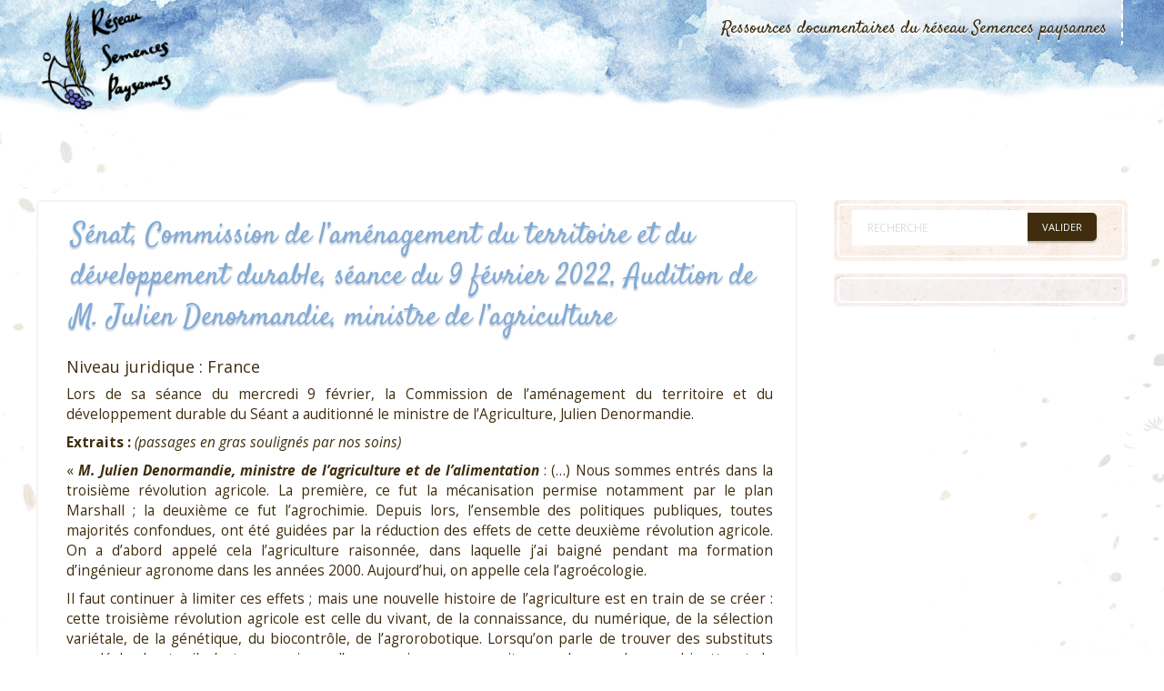

--- FILE ---
content_type: text/html
request_url: http://ressources.semencespaysannes.org/veille/fiche-veille-3618.html
body_size: 5299
content:
<!DOCTYPE html>
<html>
    <head>
        <META http-equiv="Content-Type" content="text/html; charset=UTF-8">
        <title>S&eacute;nat, Commission de l&rsquo;am&eacute;nagement du territoire et du d&eacute;veloppement durable, s&eacute;ance du 9 f&eacute;vrier 2022, Audition de M. Julien Denormandie, ministre de l&rsquo;agriculture</title>
        <link href="../static/images/favicons.png" rel="icon" type="image/x-icon">
        <script>
    var themeHasJQuery = !!window.jQuery;
</script><script src="../static/js/jquery.min.js"></script><script>
    window._$ = jQuery.noConflict(themeHasJQuery);
</script>
        <meta name="viewport" content="width=device-width, initial-scale=1.0">
        <script src="../static/js/bootstrap.min.js"></script>
        <link class="" href="//fonts.googleapis.com/css?family=Open+Sans:300,300italic,regular,italic,600,600italic,700,700italic,800,800italic|Satisfy:regular&amp;subset=latin" rel="stylesheet" type="text/css">
        <link rel="stylesheet" href="../static/css/bootstrap.min.css" media="screen">
        <link rel="stylesheet" href="../static/css/template.min.css" media="screen">
        <link rel="stylesheet" href="../static/bdf/css/main.css" media="screen">
    </head>
    <body class=" bootstrap bd-body-7  bd-pagebackground-114 bd-textureoverlay bd-textureoverlay-5 bd-margins">
        <header class=" bd-headerarea-1 bd-margins">
            <div data-affix="" data-offset="" data-fix-at-screen="top" data-clip-at-control="top" data-enable-lg="" data-enable-md="" data-enable-sm="" class=" bd-affix-1 bd-no-margins bd-margins ">
                <section class=" bd-section-1 bd-tagstyles " id="section3" data-section-title="Top White with Three Containers">
                    <div class="bd-container-inner bd-margins clearfix">
                        <div class=" bd-layoutbox-24 bd-no-margins clearfix">
                            <div class="bd-container-inner">
                                <a class=" bd-logo-3" href="https://www.semencespaysannes.org" title="Retour au site principal du r&eacute;seau Semences paysannes"><img class=" bd-imagestyles" src="../static/images/designer/304b338d674176d66dbf2e9514df3f9e_logorsp.png" alt="R&eacute;seau Semences Paysannes"></a>
                            </div>
                        </div>
                        <div class=" bd-layoutbox-26 bd-no-margins bd-no-margins clearfix">
                            <div class="bd-container-inner">
                                <nav class=" bd-hmenu-4" data-responsive-menu="true" data-responsive-levels="expand on click" data-responsive-type="" data-offcanvas-delay="0ms" data-offcanvas-duration="700ms" data-offcanvas-timing-function="ease">
                                    <div class="navbar-collapse collapse ">
                                        <div class=" bd-horizontalmenu-8 clearfix">
                                            <div class="bd-container-inner">
                                                <ul class=" bd-menu-16 nav navbar-left nav-pills nav-pills">
                                                    <li class=" bd-menuitem-52 bd-toplevel-item bd-submenu-icon-only item-108  deeper parent">
                                                        <a href="../"><span>Ressources documentaires du r&eacute;seau Semences paysannes</span></a>
                                                        <div class="bd-menu-17-popup">
                                                            <ul class=" bd-menu-17  bd-no-margins">
                                                                <li class=" bd-menuitem-53 bd-sub-item item-350 deeper parent">
                                                                    <a href="../dossier-1.html" class=""><span>R&eacute;glementation</span></a>
                                                                </li>
                                                                <li class=" bd-menuitem-53 bd-sub-item item-350 deeper parent">
                                                                    <a href="../dossier-7.html" class=""><span>Approche du Vivant</span></a>
                                                                </li>
                                                            </ul>
                                                        </div>
                                                    </li>
                                                </ul>
                                            </div>
                                        </div>
                                        <div class="bd-menu-close-icon">
                                            <a href="#" class="bd-icon  bd-icon-76"></a>
                                        </div>
                                    </div>
                                </nav>
                            </div>
                        </div>
                    </div>
                </section>
            </div>
        </header>
        <div class="bd-containereffect-14 container-effect container ">
            <div class=" bd-stretchtobottom-1 bd-stretch-to-bottom" data-control-selector=".bd-contentlayout-7">
                <div class="bd-contentlayout-7 bd-sheetstyles-9  bd-no-margins bd-margins">
                    <div class="bd-container-inner">
                        <div class="bd-flex-vertical bd-stretch-inner bd-contentlayout-offset">
                            <div class="bd-flex-horizontal bd-flex-wide bd-no-margins">
                                <div class="bd-flex-vertical bd-flex-wide bd-no-margins">
                                    <div class=" bd-layoutitemsbox-2 bd-flex-wide bd-no-margins">
                                        <div class=" bd-content-12">
                                            <div class=" bd-blog-6 ">
                                                <div class="bd-container-inner">
                                                    <h1 class=" bd-container-99 bd-tagstyles bd-custom-blockquotes">S&eacute;nat, Commission de l&rsquo;am&eacute;nagement du territoire et du d&eacute;veloppement durable, s&eacute;ance du 9 f&eacute;vrier 2022, Audition de M. Julien Denormandie, ministre de l&rsquo;agriculture</h1>
                                                    <div class=" bd-grid-3 bd-margins">
                                                        <div class="container-fluid">
                                                            <div class="separated-grid row">
                                                                <div class="separated-item-8 ">
                                                                    <div class="bd-griditem-8">
                                                                        <article class=" bd-article-9">
                                                                            <div class=" bd-layoutcontainer-17 bd-columns bd-no-margins">
                                                                                <div class="bd-container-inner">
                                                                                    <div class="container-fluid">
                                                                                        <div class="row bd-row-flex  bd-row-align-top">
                                                                                            <div class=" bd-columnwrapper-35  col-md-12">
                                                                                                <div class="bd-layoutcolumn-35 bd-column">
                                                                                                    <div class="bd-vertical-align-wrapper">
                                                                                                        <h2 class=" bd-postheader-10" itemprop="name"></h2>
                                                                                                        <div class=" bd-postcontent-12 bd-tagstyles bd-custom-blockquotes bd-custom-bulletlist bd-custom-orderedlist bd-contentlayout-offset" itemprop="articleBody">
                                                                                                            <p class="rsp-fiche-Auteurs">Niveau juridique : France</p>
                                                                                                            <p>Lors de sa s&eacute;ance du mercredi 9 f&eacute;vrier, la Commission de l&rsquo;am&eacute;nagement du territoire et du d&eacute;veloppement durable du S&eacute;ant a auditionn&eacute; le ministre de l&rsquo;Agriculture, Julien Denormandie.</p>
                                                                                                            <p>
                                                                                                                <strong>Extraits&nbsp;:</strong> <em>(passages en gras soulign&eacute;s par nos soins)</em>
                                                                                                            </p>
                                                                                                            <p>
                                                                                                                &laquo;&nbsp;<em><strong>M.&nbsp;Julien Denormandie, ministre de l&rsquo;agriculture et de l&rsquo;alimentation</strong></em>&nbsp;: (&hellip;) Nous sommes entr&eacute;s dans la troisi&egrave;me r&eacute;volution agricole. La premi&egrave;re, ce fut la m&eacute;canisation permise notamment par le plan Marshall&nbsp;; la deuxi&egrave;me ce fut l&rsquo;agrochimie. Depuis lors, l&rsquo;ensemble des politiques publiques, toutes majorit&eacute;s confondues, ont &eacute;t&eacute; guid&eacute;es par la r&eacute;duction des effets de cette deuxi&egrave;me r&eacute;volution agricole. On a d&rsquo;abord appel&eacute; cela l&rsquo;agriculture raisonn&eacute;e, dans laquelle j&rsquo;ai baign&eacute; pendant ma formation d&rsquo;ing&eacute;nieur agronome dans les ann&eacute;es&nbsp;2000. Aujourd&rsquo;hui, on appelle cela l&rsquo;agro&eacute;cologie.
                                                                                                            </p>
                                                                                                            <p>Il faut continuer &agrave; limiter ces effets&nbsp;; mais une nouvelle histoire de l&rsquo;agriculture est en train de se cr&eacute;er&nbsp;: cette troisi&egrave;me r&eacute;volution agricole est celle du vivant, de la connaissance, du num&eacute;rique, de la s&eacute;lection vari&eacute;tale, de la g&eacute;n&eacute;tique, du biocontr&ocirc;le, de l&rsquo;agrorobotique. Lorsqu&rsquo;on parle de trouver des substituts aux d&eacute;sherbants, il n&rsquo;est pas vrai que l&rsquo;on convaincra nos concitoyens de prendre une binette et de d&eacute;sherber &agrave; la main. La seule solution est l&rsquo;agrorobotique.</p>
                                                                                                            <p>Il y a 48&nbsp;heures, j&rsquo;ai pr&eacute;sent&eacute; &agrave; Colmar &agrave; nos partenaires ce formidable site de l&rsquo;Institut national de recherche pour l&rsquo;agriculture, l&rsquo;alimentation et l&rsquo;environnement (INRAE)&nbsp;: l&rsquo;une des plus grandes biblioth&egrave;ques de s&eacute;lection vari&eacute;tale. C&rsquo;est en France qu&rsquo;on est en train de d&eacute;terminer les s&eacute;lections vari&eacute;tales r&eacute;sistantes au mildiou&nbsp;: c&rsquo;est ainsi qu&rsquo;on avancera.</p>
                                                                                                            <p>Derni&egrave;re transformation immense&nbsp;: le changement climatique, qui n&eacute;cessite adaptation et protection. Ne perdons pas de vue la finalit&eacute; nourrici&egrave;re de l&rsquo;agriculture et donc la souverainet&eacute; alimentaire&nbsp;; acceptons que les moyens ne puissent plus &ecirc;tre ceux du pass&eacute; pour &eacute;viter que ne tombe l&rsquo;&eacute;p&eacute;e de Damocl&egrave;s du changement climatique. (&hellip;)</p>
                                                                                                            <p>Vous m&rsquo;interrogez sur les priorit&eacute;s fran&ccedil;aises dans le Pacte vert europ&eacute;en&nbsp;- le Green Deal. Ce dernier est une vision politique, qui n&rsquo;a pas encore &eacute;t&eacute; transcrite dans des textes l&eacute;gislatifs. Cette vision doit se traduire avec pragmatisme&nbsp;: &laquo;&nbsp;il faut aller vers l&rsquo;id&eacute;al en passant par le r&eacute;el&nbsp;&raquo;, comme aurait dit Jaur&egrave;s. (&hellip;) Oui, le Green Deal est important, mais le r&ocirc;le du Conseil des ministres de l&rsquo;Union et du Parlement europ&eacute;en est de l&rsquo;appliquer en prenant en compte la r&eacute;alit&eacute;. (&hellip;)</p>
                                                                                                            <p>Monsieur le s&eacute;nateur M&eacute;devielle, vous m&rsquo;interrogez, d&rsquo;une part, sur les New Breeding Techniques (NBT) et, d&rsquo;autre part, sur l&rsquo;agrivolta&iuml;sme.</p>
                                                                                                            <p>
                                                                                                                <strong>&Agrave; titre personnel, je crois totalement aux NBT</strong>. Simplement, comme l&rsquo;&eacute;crivait Rabelais, &laquo;&nbsp;Science sans conscience n&rsquo;est que ruine de l&rsquo;&acirc;me&nbsp;&raquo;. Autrement dit, il s&rsquo;agit d&rsquo;un progr&egrave;s, mais il faut mettre en place cette technologie de mani&egrave;re convenable, notamment en recourant &agrave; la s&eacute;lection vari&eacute;tale.<strong>Si cette s&eacute;lection acc&eacute;l&eacute;r&eacute;e est destin&eacute;e &agrave; cr&eacute;er des plantes r&eacute;sistantes &agrave; des maladies li&eacute;es au changement climatique et permet d&rsquo;utiliser moins de produits phytosanitaires, je ne comprends pas pourquoi tout le monde ne se dit pas que cette technologie est int&eacute;ressante.</strong> &Agrave; l&rsquo;inverse, si c&rsquo;est pour produire une plante qui r&eacute;siste aux produits phytosanitaires, cela n&rsquo;a aucun sens.
                                                                                                            </p>
                                                                                                            <p>
                                                                                                                <strong>En tous les cas, je vous informe que l&rsquo;Europe a pris une position tr&egrave;s proche de celle de la France. Nous attendons encore la nouvelle r&eacute;glementation sur les NBT, mais je peux vous dire que la vision politique de la Commission europ&eacute;enne est conforme &agrave; celle de notre pays.</strong>&nbsp;&raquo;
                                                                                                            </p>
                                                                                                            <p>
                                                                                                                Lien vers le compte rendu de la r&eacute;union ICI <a href="http://www.senat.fr/basile/visio.do?id=c/compte-rendu-commissions/20220207/atdd.html&amp;idtable=c/compte-rendu-commissions/20220207/atdd.html&amp;_c=breeding&amp;rch=gs&amp;de=20220207&amp;au=20220214&amp;dp=1+an&amp;radio=deau&amp;aff=sep&amp;tri=p&amp;off=0&amp;afd=ppr&amp;afd=ppl&amp;afd=pjl&amp;afd=cvn#toc8" rel="external" target="_blank">www.senat.fr/basile/visio.do?id=c/compte-rendu-commissions/20220207/atdd.html&amp;idtable=c/compte-rendu-commissions/20220207/atdd.html&amp;_c=breeding&amp;rch=gs&amp;de=20220207&amp;au=20220214&amp;dp=1+an&amp;radio=deau&amp;aff=sep&amp;tri=p&amp;off=0&amp;afd=ppr&amp;afd=ppl&amp;afd=pjl&amp;afd=cvn#toc8</a>
                                                                                                            </p>
                                                                                                        </div>
                                                                                                    </div>
                                                                                                </div>
                                                                                            </div>
                                                                                        </div>
                                                                                    </div>
                                                                                </div>
                                                                            </div>
                                                                        </article>
                                                                        <div class="bd-container-inner"></div>
                                                                    </div>
                                                                </div>
                                                            </div>
                                                        </div>
                                                    </div>
                                                </div>
                                            </div>
                                        </div>
                                    </div>
                                </div>
                                <aside class="bd-sidebararea-2-column  bd-flex-vertical bd-flex-fixed ">
                                    <div class="bd-sidebararea-2 bd-flex-wide  bd-margins">
                                        <div class=" bd-joomlaposition-12 clearfix">
                                            <div class=" bd-block-14 bd-own-margins ">
                                                <div class="bd-blockcontent bd-tagstyles bd-custom-bulletlist shape-only">
                                                    <form role="form" class=" bd-searchwidget-2 form-inline" name="search" action="../scrutarijs.html" method="get">
                                                        <div class="bd-container-inner">
                                                            <div class="bd-search-wrapper">
                                                                <div class="bd-input-wrapper">
                                                                    <input name="q" id="mod-search-searchword" maxlength="200" class=" bd-bootstrapinput-2 form-control input-lg" placeholder="Recherche" type="text" size="0" onblur="if (this.value=='') this.value='Rechercher';" onfocus="if (this.value=='Rechercher') this.value='';">
                                                                </div>
                                                                <div class="bd-button-wrapper">
                                                                    <input type="submit" value="Valider" class=" bd-button-33 ">
                                                                </div>
                                                            </div>
                                                            <script>
                                                        jQuery('.bd-searchwidget-2 .bd-icon-6').on('click', function (e) {
                                                            e.preventDefault();
                                                            jQuery('#search-2').submit();
                                                        });
                                                    </script>
                                                        </div>
                                                    </form>
                                                </div>
                                            </div>
                                        </div>
                                        <div class=" bd-joomlaposition-6 clearfix">
                                            <div class=" bd-vmenu-1" data-responsive-menu="true" data-responsive-levels="expand on click">
                                                <div class=" bd-block-2 bd-own-margins vmenu">
                                                    <div class=" bd-blockcontent bd-tagstyles shape-only">
                                                        <div class=" bd-verticalmenu-3">
                                                            <div class="bd-container-inner"></div>
                                                        </div>
                                                    </div>
                                                </div>
                                            </div>
                                        </div>
                                    </div>
                                </aside>
                            </div>
                            <aside class="bd-sidebararea-4-column  bd-flex-vertical bd-flex-fixed ">
                                <div class="bd-sidebararea-4 bd-flex-wide  bd-margins">
                                    <div class=" bd-breadcrumbs-6 ">
                                        <div class="bd-container-inner">
                                            <ol class="breadcrumb">
                                                <li class="show-here">
                                                    <span class=" bd-breadcrumbstext-6"><span>Vous &ecirc;tes ici : </span></span>
                                                </li>
                                                <li>
                                                    <div class=" bd-breadcrumbslink-6">
                                                        <a href="../index.html">Ressources documentaires</a> &gt; <a href="../dossier-1.html">R&eacute;glementation</a> &gt; Veille juridique semence - <a href="../dossier-53.html">Divers</a>
                                                    </div>
                                                </li>
                                            </ol>
                                        </div>
                                    </div>
                                </div>
                            </aside>
                        </div>
                    </div>
                </div>
            </div>
        </div>
        <footer class=" bd-footerarea-1 bd-margins">
            <div class="bd-containereffect-18 container-effect container ">
                <section class=" bd-section-2 bd-tagstyles " id="section2" data-section-title="">
                    <div class="bd-container-inner bd-margins clearfix">
                        <div class=" bd-layoutcontainer-28 bd-no-margins bd-columns bd-no-margins">
                            <div class="bd-container-inner">
                                <div class="container-fluid">
                                    <div class="row ">
                                        <div class=" bd-columnwrapper-60  col-md-4 col-sm-6 col-xs-12">
                                            <div class="bd-layoutcolumn-60 bd-column">
                                                <div class="bd-vertical-align-wrapper">
                                                    <div class=" bd-joomlaposition-2 clearfix">
                                                        <div class=" bd-block-3 bd-own-margins ">
                                                            <div class=" bd-blockheader bd-tagstyles">
                                                                <h4>Contacter le R&eacute;seau </h4>
                                                            </div>
                                                            <div class="bd-blockcontent bd-tagstyles bd-custom-button">
                                                                <div class="custom">
                                                                    <p>
                                                                        <i class="icon-phone" style="font-size: 18px;"></i><a href="tel:+335 53 84 44 05"> 05.53.84.44.05</a>
                                                                    </p>
                                                                    <p>
                                                                        <i class="icon-print" style="font-size: 18px;"></i><a href="fax:+335 53 84 44 05"> 05.53.84.69.48</a>
                                                                    </p>
                                                                    <p>
                                                                        <i class="icon-envelope" style="font-size: 18px;"></i><a title="Envoyer un courriel" href="https://www.semencespaysannes.org/contact.html">Envoyer un courriel via le formulaire</a>
                                                                    </p>
                                                                    <p>
                                                                        <i class="icon-map-marker" style="font-size: 18px;"></i>3, avenue de la Gare 47190 AIGUILLON
                                                                    </p>
                                                                    <p>&nbsp;</p>
                                                                </div>
                                                            </div>
                                                        </div>
                                                    </div>
                                                </div>
                                            </div>
                                        </div>
                                        <div class=" bd-columnwrapper-61  col-md-4 col-sm-6 col-xs-12">
                                            <div class="bd-layoutcolumn-61 bd-column">
                                                <div class="bd-vertical-align-wrapper">
                                                    <div class=" bd-joomlaposition-3 clearfix">
                                                        <div class=" bd-block-4 bd-own-margins ">
                                                            <div class=" bd-blockheader bd-tagstyles">
                                                                <h4>Acc&eacute;der au site principal</h4>
                                                            </div>
                                                            <div class="bd-blockcontent bd-tagstyles bd-custom-button">
                                                                <div class="custom">
                                                                    <p>
                                                                        <a href="https://www.semencespaysannes.org/">www.semencespaysannes.org</a>
                                                                    </p>
                                                                </div>
                                                            </div>
                                                        </div>
                                                    </div>
                                                </div>
                                            </div>
                                        </div>
                                        <div class=" bd-columnwrapper-62  col-md-4 col-sm-12 col-xs-12">
                                            <div class="bd-layoutcolumn-62 bd-column">
                                                <div class="bd-vertical-align-wrapper">
                                                    <div class=" bd-joomlaposition-4 clearfix">
                                                        <div class=" bd-block-5 bd-own-margins ">
                                                            <div class=" bd-blockheader bd-tagstyles">
                                                                <h4></h4>
                                                            </div>
                                                            <div class="bd-blockcontent bd-tagstyles bd-custom-button">
                                                                <div class="custom">
                                                                    <p>
                                                                        <img src="../static/images/creative-commons.png" alt="creative commons" width="140" height="49">
                                                                    </p>
                                                                </div>
                                                            </div>
                                                        </div>
                                                    </div>
                                                </div>
                                            </div>
                                        </div>
                                    </div>
                                </div>
                            </div>
                        </div>
                    </div>
                </section>
            </div>
        </footer>
    </body>
</html>


--- FILE ---
content_type: text/css
request_url: http://ressources.semencespaysannes.org/static/bdf/css/main.css
body_size: 438
content:
@import url("_ficheblockelements.css");


/********************************************
 * surcharge du css initial
 *******************************************/

li p:first-child {
    display: inline;
     margin-left: 5px;
}

p {
    font-size: 1.1em;
}

/********************************************
 * surcharge du css initial
 *******************************************/
.bd-postcontent-12.bd-custom-bulletlist:not(.shape-only) ul:not([class*="menu"]) li::before {
    float: left;
    padding-top: 5px;
}

.bd-bootstrapinput-2.form-control.input-lg {
    height: auto;
}

/********************************************
 * rsp-dossier
 *******************************************/

.rsp-dossier-Encours {
}


/********************************************
 * rsp-fiche
 *******************************************/

.rsp-fiche-Auteurs {
    font-size: 18px;
}

.rsp-fiche-Soustitre {
    font-size: 22px;
    font-style: italic;
}


/********************************************
 * rsp-liste
 *******************************************/

.rsp-liste-Titre {

}

.rsp-liste-Soustitre {
    margin-top: 10px;
    font-style: italic;
    margin-left: 20px;
}

.rsp-liste-Infos {
    margin-left: 20px;
}

.rsp-liste-TypeDoc {
    margin-left: 20px;
    font-family: monospace;
    margin-bottom: 20px;
}
